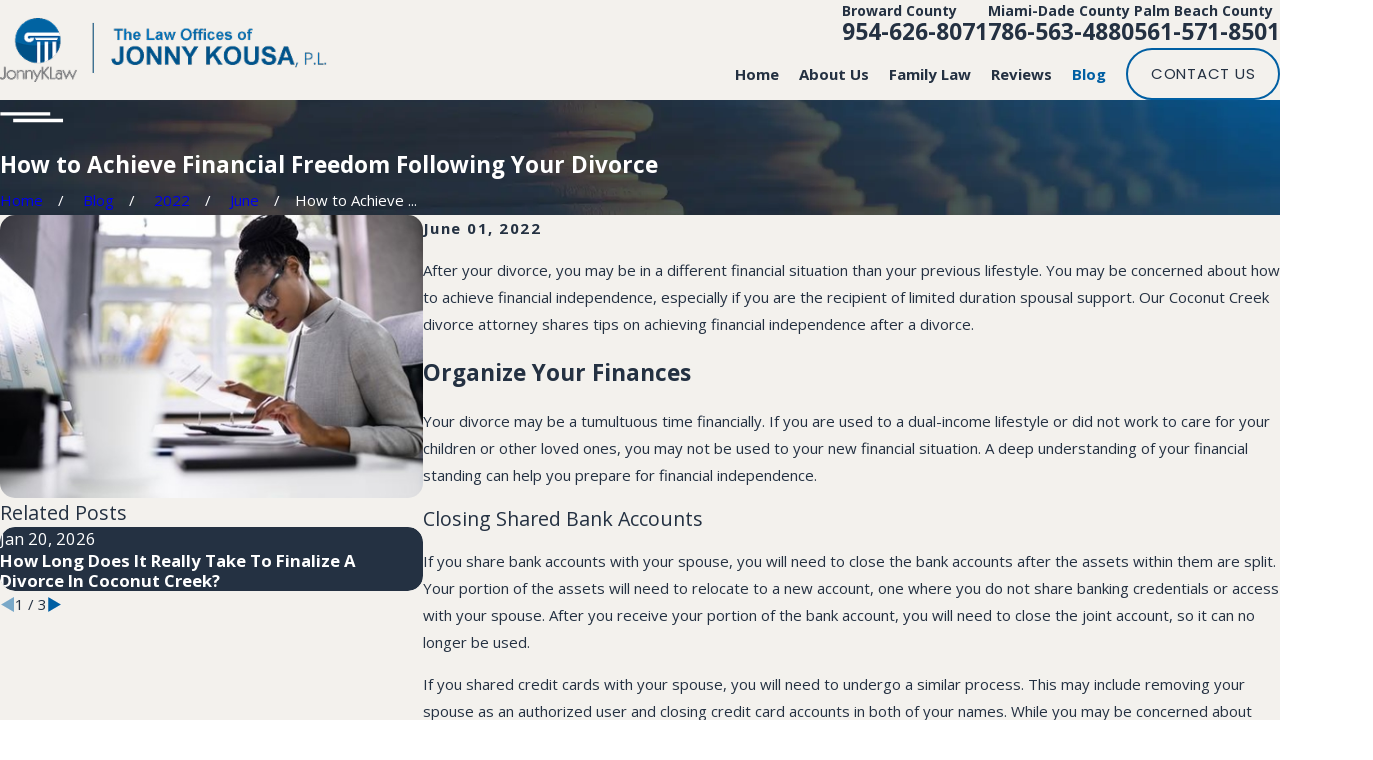

--- FILE ---
content_type: image/svg+xml; charset=utf-8
request_url: https://www.jonnyklaw.com/cms/svg/site/nt96amqyc2r.24.2601201458086.svg
body_size: 14083
content:
<?xml version="1.0" encoding="UTF-8" standalone="no"?>
<svg xmlns="http://www.w3.org/2000/svg" viewBox="0 0 24 24">
<style>
	g path { stroke: none; }
	g.root { display: none; }
	g.root:target { display: inline; }
	g line { stroke: black; }
	g circle { stroke: black; }
	g polyline { stroke: black; }
</style>
<g class="root" id="arrow_down" data-name="arrow down">
	<path d="M12 0a0.857 0.857 0 0 1 0.857 0.857v20.214l5.393-5.394a0.857 0.857 0 0 1 1.214 1.214l-6.857 6.857a0.857 0.857 0 0 1-1.214 0l-6.857-6.857a0.857 0.857 0 0 1 1.214-1.214L11.143 21.072V0.857A0.857 0.857-1.712 0 1 12 0z" />
</g>
<g class="root" id="arrow_left" data-name="arrow-left">
	<path d="M4.82 12.12c0 0.24 0.24 0.48 0.36 0.72L16.69 23.52c0.24 0.36 0.6 0.48 0.96 0.48 0.48 0 0.84-0.12 1.08-0.36 0.48-0.36 0.6-1.2 0.24-1.68 0-0.12-0.12-0.12-0.24-0.24L8.18 12L18.74 2.16c0.48-0.36 0.6-1.2 0.24-1.68 0-0.12-0.12-0.12-0.24-0.24-0.24-0.12-0.6-0.24-1.08-0.24-0.36 0-0.72 0.12-0.96 0.48L5.18 11.16c-0.24 0.24-0.36 0.6-0.36 0.96h0Z" />
</g>
<g class="root" id="arrow_right" data-name="arrow-right">
	<path id="np_arrow_2284437_000000" class="st0" d="M19.184 11.88c0-0.24-0.24-0.48-0.36-0.72L7.305 0.48C7.065 0.12 6.704 0 6.344 0C5.865 0 5.504 0.12 5.264 0.36c-0.48 0.36-0.6 1.2-0.24 1.68c0 0.12 0.12 0.12 0.24 0.24L15.824 12l-10.56 9.84c-0.48 0.36-0.6 1.2-0.24 1.68c0 0.12 0.12 0.12 0.24 0.24C5.504 23.88 5.865 24 6.344 24c0.36 0 0.72-0.12 0.96-0.48l11.52-10.68C19.064 12.6 19.184 12.24 19.184 11.88L19.184 11.88z" />
</g>
<g class="root" id="blog_menu" data-name="blog menu">
	<path d="M16.285 0.001a3.434 3.434 0 0 0-3.304 2.571H0V4.286H12.981a3.409 3.409 0 0 0 6.609 0H24V2.572H19.59A3.434 3.434-1.715 0 0 16.285 0.001Zm0 1.714a1.714 1.714 0 1 1-1.714 1.714A1.702 1.702-1.715 0 1 16.285 1.715ZM7.714 8.572a3.434 3.434 0 0 0-3.304 2.571H0v1.714H4.41a3.409 3.409 0 0 0 6.609 0H24V11.143H11.018A3.434 3.434-1.715 0 0 7.714 8.572Zm0 1.714a1.714 1.714 0 1 1-1.714 1.714A1.702 1.702-1.715 0 1 7.714 10.286Zm8.571 6.857a3.434 3.434 0 0 0-3.304 2.571H0v1.714H12.981a3.409 3.409 0 0 0 6.609 0H24V19.715H19.59A3.434 3.434-1.715 0 0 16.285 17.143Zm0 1.714a1.714 1.714 0 1 1-1.714 1.714A1.702 1.702-1.715 0 1 16.285 18.858Z" />
</g>
<g class="root" id="briefcase" data-name="briefcase">
	<path d="M15.728 4.975h7.031c0.685 0 1.241 0.555 1.241 1.241v14.061c0 0.685-0.555 1.241-1.241 1.241H1.242C0.555 21.518 0 20.962 0 20.277V6.214C0 5.53 0.555 4.975 1.242 4.975h7.031V3.723C8.271 3.037 8.827 2.482 9.512 2.482h4.974c0.685 0 1.241 0.555 1.241 1.241V4.975zM22.737 5.812H1.262c-0.081 0-0.157 0.023-0.222 0.064l2.482 7.092c0.059 0.165 0.214 0.276 0.39 0.276h0.631v-0.414c0-0.329 0.13-0.644 0.363-0.877c0.231-0.232 0.547-0.364 0.875-0.364h0.413c0.328 0 0.644 0.131 0.875 0.364c0.232 0.231 0.363 0.548 0.363 0.877v0.414h9.11v-0.414c0-0.329 0.13-0.644 0.363-0.877c0.231-0.232 0.547-0.364 0.875-0.364h0.413c0.328 0 0.644 0.131 0.875 0.364c0.232 0.231 0.363 0.548 0.363 0.877v0.414h0.653c0.176 0 0.331-0.111 0.39-0.276l2.482-7.092C22.894 5.836 22.819 5.812 22.737 5.812L22.737 5.812zM0.816 7.832v12.455c0 0.229 0.185 0.414 0.414 0.414h21.517c0.229 0 0.414-0.185 0.414-0.414V7.832l-1.898 5.421c-0.175 0.498-0.644 0.83-1.172 0.83h-0.658v0.414c0 0.329-0.13 0.644-0.363 0.877c-0.231 0.232-0.547 0.364-0.875 0.364h-0.413c-0.328 0-0.644-0.131-0.875-0.364c-0.232-0.232-0.363-0.548-0.363-0.877v-0.414H7.433v0.414c0 0.329-0.13 0.644-0.363 0.877c-0.231 0.232-0.547 0.364-0.875 0.364h-0.413c-0.328 0-0.644-0.131-0.875-0.364c-0.232-0.232-0.363-0.548-0.363-0.877v-0.414h-0.658c-0.528 0-0.997-0.333-1.172-0.83L0.816 7.832zM14.889 4.975V3.733c0-0.229-0.185-0.414-0.414-0.414h-4.974c-0.229 0-0.414 0.185-0.414 0.414V4.975H14.889zM6.617 14.485v-1.661c0-0.11-0.043-0.216-0.121-0.294c-0.077-0.078-0.182-0.122-0.291-0.122h-0.412c-0.182 0-0.353 0.121-0.403 0.321c-0.007 0.027-0.009 0.056-0.009 0.083c0 0.229 0 1.454 0 1.683c0 0.028 0.003 0.057 0.009 0.083c0.051 0.2 0.22 0.321 0.403 0.321h0.412c0.109 0 0.214-0.044 0.291-0.122C6.574 14.7 6.617 14.595 6.617 14.485zM18.595 14.485v-1.661c0-0.11-0.043-0.216-0.121-0.294c-0.077-0.078-0.182-0.122-0.291-0.122h-0.412c-0.109 0-0.214 0.044-0.291 0.122c-0.077 0.078-0.121 0.183-0.121 0.294v1.661c0 0.11 0.043 0.216 0.121 0.294c0.077 0.078 0.182 0.122 0.291 0.122h0.412c0.109 0 0.214-0.044 0.291-0.122C18.552 14.7 18.595 14.595 18.595 14.485z" />
</g>
<g class="root" id="close" data-name="close">
	<path d="M1.285 0.002A1.498 1.498 0.012 0 0 0.012 1.5a1.498 1.498 0 0 0 0.434 0.884L10.019 11.986L0.447 21.604a1.408 1.408 0 0 0 0 1.992a1.393 1.393 0 0 0 1.962 0L11.996 14.009l9.572 9.587a1.498 1.498 0 0 0 2.007 0a1.408 1.408 0 0 0 0-1.992L14.034 11.986l9.587-9.587A1.423 1.423 0.012 0 0 21.614 0.437L11.996 10.009L2.454 0.437A1.588 1.588 0.012 0 0 1.285 0.002Z" />
</g>
<g class="root" id="communication" data-name="communication">
	<path xmlns="http://www.w3.org/2000/svg" d="M5.859 14.809h11.218s0.017 0 0.022 0c0.033 0 0.066 0 0.094-0.006 0.717-0.072 1.141-0.623 1.141-1.483V4.264c0-0.816-0.48-1.367-1.218-1.4-0.612-0.028-1.235-0.017-1.836-0.011-0.303 0-0.606 0.011-0.91 0.011H3.886c-0.11 0-0.232 0-0.358-0.006-0.86-0.028-2.161-0.066-2.222 1.224-0.039 0.832-0.022 1.687-0.011 2.514 0.006 0.413 0.011 0.832 0.011 1.246v4.868c0 0.039 0 0.083 0 0.121 0 0.05 0 0.094 0 0.143v0.022s-0.017 0.039-0.022 0.05c-0.039 0.083-0.066 0.171-0.099 0.259L0.098 16.276l-0.083 0.033l0.055 0.039l-0.044 0.116c-0.055 0.149-0.022 0.298 0.088 0.402 0.088 0.083 0.209 0.127 0.331 0.127 0.061 0 0.121-0.011 0.182-0.033l4.972-2.139c0.055 0.006 0.121 0 0.193-0.006 0.028 0 0.05 0 0.061 0ZM1.907 13.784c0.022-0.061 0.05-0.121 0.072-0.182 0.055-0.138 0.116-0.276 0.149-0.424 0.044-0.221 0.033-0.458 0.022-0.689 0-0.094-0.011-0.187-0.011-0.276V4.914c0-0.072 0-0.154-0.011-0.243-0.017-0.281-0.039-0.667 0.099-0.832 0.099-0.121 0.292-0.143 0.485-0.143 0.061 0 0.116 0 0.176 0 0.055 0 0.11 0 0.16 0h13.451c0.072 0 0.143 0 0.221-0.006 0.171-0.011 0.347-0.017 0.491 0.017 0.303 0.077 0.314 0.397 0.298 0.843 0 0.066 0 0.132 0 0.193 0 0.97 0.011 1.946 0.017 2.916 0.017 1.913 0.033 3.892-0.017 5.832-0.006 0.204-0.077 0.452-0.386 0.474H6.041c-0.05 0-0.094 0-0.143 0-0.182-0.006-0.369-0.011-0.551 0.05-0.292 0.105-0.573 0.232-0.849 0.358-0.138 0.061-0.276 0.127-0.413 0.187l-2.927 1.257l0.75-2.04ZM23.875 21.028c-0.088 0.083-0.209 0.127-0.331 0.127-0.061 0-0.121-0.011-0.176-0.033l-4.388-1.885c-0.072-0.028-0.143-0.055-0.215-0.088-0.138-0.05-0.276-0.105-0.402-0.176-0.298 0.028-0.601 0.017-0.899 0.011-0.149 0-0.292-0.011-0.436-0.011H7.237c-0.408 0-0.832 0.006-1.185-0.32-0.48-0.447-0.441-1.218-0.408-1.836 0.006-0.149 0.017-0.287 0.017-0.413 0-0.535 0.838-0.535 0.838 0v1.158c0 0.391 0.116 0.557 0.419 0.579 0.276 0.022 0.557 0.017 0.838 0.006 0.143 0 0.287-0.006 0.424-0.006h9.592c0.066 0 0.132 0 0.204-0.006 0.215-0.011 0.458-0.022 0.667 0.05 0.309 0.105 0.612 0.243 0.904 0.38 0.143 0.066 0.287 0.132 0.43 0.193l2.867 1.229l-0.904-2.464c-0.072-0.198-0.077-0.347-0.077-0.557v-8.6c0-0.033 0-0.066 0-0.105-0.017-0.193-0.099-0.391-0.568-0.391h-1.588c-0.27 0-0.408-0.209-0.408-0.419 0-0.105 0.039-0.209 0.099-0.281 0.077-0.088 0.182-0.138 0.309-0.138 0.193 0 0.386 0 0.584 0 0.386 0 0.783-0.011 1.18 0 0.728 0.028 1.224 0.568 1.229 1.34 0.017 1.643 0.011 3.313 0 4.923 0 0.821 0 1.643 0 2.459v1.345s0 0.033 0 0.044v0.011s0.017 0.033 0.022 0.05c0.028 0.061 0.05 0.121 0.066 0.182l0.028 0.083l1.086 2.966l0.083 0.033l-0.055 0.039l0.044 0.116c0.055 0.149 0.022 0.298-0.088 0.402ZM10.104 10.487c0.849 0 1.549-0.673 1.626-1.544 0-0.028 0.006-0.055 0-0.088 0-0.028 0-0.061 0-0.083-0.077-0.882-0.761-1.544-1.626-1.544h-0.006c-0.424 0-0.832 0.171-1.141 0.48-0.314 0.314-0.485 0.722-0.48 1.147 0 0.882 0.75 1.632 1.632 1.632ZM9.31 8.861c0-0.518 0.386-0.755 0.761-0.766h0.017c0.375 0 0.788 0.237 0.81 0.761-0.028 0.535-0.436 0.772-0.843 0.761-0.375-0.011-0.75-0.248-0.744-0.761ZM13.93 10.487c0.849 0 1.549-0.673 1.626-1.549 0-0.028 0.006-0.055 0-0.083 0-0.028 0-0.055 0-0.083-0.072-0.882-0.761-1.544-1.626-1.549h-0.006c-0.424 0-0.832 0.171-1.141 0.48-0.314 0.314-0.485 0.722-0.48 1.147 0 0.882 0.75 1.632 1.632 1.632ZM13.136 8.861c0-0.518 0.386-0.755 0.761-0.766h0.017c0.375 0 0.788 0.237 0.81 0.761-0.028 0.535-0.452 0.766-0.843 0.761-0.375-0.011-0.75-0.248-0.744-0.761ZM6.278 10.487h0.006c0.424 0 0.832-0.171 1.141-0.48 0.314-0.314 0.485-0.722 0.48-1.147 0-0.882-0.75-1.632-1.632-1.632s-1.549 0.673-1.626 1.549c0 0.028-0.006 0.055 0 0.083 0 0.028 0 0.061 0 0.088 0.077 0.882 0.761 1.544 1.626 1.544ZM5.484 8.861c0.028-0.529 0.436-0.761 0.816-0.761 0.006 0 0.017 0 0.022 0 0.375 0.011 0.75 0.248 0.744 0.761 0 0.518-0.386 0.755-0.761 0.766-0.386 0.017-0.799-0.232-0.827-0.761Z" />
</g>
<g class="root" id="compassion" data-name="compassion">
	<path xmlns="http://www.w3.org/2000/svg" d="M11.312 10.688c0.422 0.285 0.82 0.511 1.218 0.702l0.138 0.069c0.231 0.118 0.506 0.26 0.791 0.26 0.079 0 0.162-0.01 0.241-0.034 0.943-0.3 1.822-0.909 2.481-1.405 2.358-1.768 3.438-3.468 3.316-5.192 0-0.025 0-0.044-0.01-0.064 0-0.005 0-0.015 0-0.02-0.211-1.537-1.022-2.662-2.215-3.085-1.179-0.418-2.579-0.049-3.812 0.977-1.144-0.948-2.78-1.587-4.264-0.781-1.37 0.742-2.107 2.648-1.646 4.239 0.437 1.498 1.704 2.957 3.763 4.332ZM9.126 3.305c0.437-0.442 0.958-0.629 1.498-0.629 0.879 0 1.813 0.491 2.515 1.159 0.182 0.172 0.462 0.172 0.639 0 0.506-0.481 1.832-1.547 3.222-1.046 1.12 0.408 1.474 1.611 1.587 2.343 0.108 1.606-1.213 2.952-2.22 3.826-0.663 0.575-1.351 1.061-2.053 1.439-0.059 0.029-0.123 0.069-0.192 0.113-0.206 0.123-0.457 0.27-0.634 0.285-0.201 0.02-0.54-0.192-0.771-0.329-0.064-0.039-0.123-0.074-0.172-0.103-1.562-0.865-2.849-2.009-3.62-3.222-0.678-1.061-0.899-2.716 0.206-3.841ZM23.768 13.953c-0.398-0.589-1.13-0.884-2.205-0.879-1.036 0-1.97 0.521-2.667 0.968-0.501 0.319-0.973 0.678-1.429 1.061-0.029-0.098-0.054-0.192-0.103-0.29-0.643-1.39-2.269-1.272-3.453-1.189l-0.467 0.034c-0.698 0.054-1.415 0.108-2.102-0.02-0.422-0.079-0.796-0.26-1.189-0.452-0.246-0.118-0.496-0.246-0.766-0.344-1.385-0.506-2.662 0-3.782 0.648-0.393-0.712-1.356-0.668-2.078-0.634 0 0 0 0 0 0-0.147-0.717-0.702-1.194-1.459-1.203-0.359-0.005-0.722 0-1.081 0H0.447c-0.255 0-0.447 0.196-0.447 0.462s0.192 0.457 0.447 0.457h1.253c0.054 0 0.108 0 0.162 0 0.098 0 0.196-0.005 0.29 0 0.432 0.044 0.486 0.486 0.491 0.624 0.02 0.408 0.015 0.83 0.005 1.238 0 0.206-0.005 0.418-0.005 0.624 0 0.619 0.005 1.238 0.015 1.857 0.015 1.213 0.025 2.471-0.015 3.704-0.015 0.462-0.246 0.678-0.722 0.678H0.447c-0.255 0-0.447 0.196-0.447 0.457s0.192 0.457 0.447 0.457c0.157 0 0.329 0.01 0.506 0.02 0.201 0.01 0.413 0.02 0.624 0.02 0.756 0 1.518-0.138 1.852-0.914 0.044-0.108 0.074-0.216 0.093-0.324 0.005 0 0.01 0 0.02 0 0.182 0.01 0.373 0.02 0.565 0.02 0.54 0 1.09-0.088 1.41-0.516 0.162-0.221 0.236-0.496 0.26-0.781 0.334-0.157 0.678-0.3 1.022-0.28 0.501 0.025 0.958 0.314 1.429 0.614 0.825 0.526 1.724 0.914 2.815 1.228l0.231 0.069c0.339 0.098 0.693 0.201 1.046 0.246 0.074 0.01 0.147 0.015 0.221 0.015 0.368 0 0.712-0.098 1.046-0.192l0.432-0.123c0.761-0.211 1.547-0.427 2.269-0.771 0.879-0.418 1.665-1.017 2.427-1.596 0.246-0.187 0.486-0.368 0.732-0.545 1.13-0.82 2.083-1.498 3.08-2.137l0.177-0.113c0.516-0.319 1.154-0.722 1.277-1.302 0.059-0.285-0.015-0.58-0.216-0.879ZM4.868 19.303s-0.015 0.039-0.015 0.064c0 0.044 0 0.088 0.01 0.128 0 0.064 0 0.123 0 0.187-0.02 0.329-0.172 0.383-0.624 0.383h-0.673v-1.066c0-0.643 0.01-1.292 0.02-1.935 0.015-1.076 0.02-2.181-0.005-3.276h0.619c0.467-0.005 0.624 0.02 0.663 0.359 0.034 0.285 0.02 0.594 0.01 0.894-0.005 0.157-0.01 0.309-0.01 0.462 0 0.462 0.01 0.933 0.02 1.4 0.015 0.796 0.025 1.606-0.01 2.407ZM22.358 15.275c-0.064 0.039-0.123 0.074-0.177 0.103-0.467 0.3-0.953 0.624-1.528 1.022-0.82 0.57-1.685 1.194-2.824 2.034-0.771 0.57-1.562 1.159-2.471 1.479-0.771 0.275-1.577 0.496-2.294 0.688-0.712 0.196-1.552-0.093-2.294-0.349l-0.28-0.098c-0.57-0.192-1.032-0.403-1.459-0.673l-0.236-0.147c-0.329-0.211-0.668-0.427-1.041-0.585-0.732-0.309-1.361-0.226-1.984 0 0-0.054 0-0.113 0-0.162v-2.932c0-0.162 0.01-0.339 0.02-0.516 0.01-0.236 0.025-0.472 0.015-0.707 0.545-0.339 1.115-0.668 1.729-0.815 0.663-0.162 1.316-0.054 2.117 0.344 0.604 0.305 1.287 0.594 2.142 0.653 0.594 0.044 1.194 0 1.778-0.049 0.26-0.02 0.516-0.039 0.776-0.054l0.147-0.01c0.707-0.039 1.508-0.079 1.921 0.481 0.206 0.28 0.28 0.624 0.192 0.884-0.103 0.314-0.422 0.535-0.943 0.663-0.609 0.152-1.257 0.059-1.886-0.025l-0.329-0.044c-0.953-0.118-1.734-0.103-2.456 0.054-0.246 0.054-0.383 0.275-0.329 0.526 0.049 0.226 0.26 0.427 0.555 0.363 0.747-0.162 1.479-0.079 2.255 0.015 0.452 0.054 0.914 0.108 1.38 0.108 0.27 0 0.54-0.02 0.815-0.064 0.688-0.123 1.272-0.472 1.596-0.958 0.015-0.01 0.029-0.015 0.039-0.025h0c0.516-0.511 1.086-0.987 1.7-1.42 0.663-0.462 1.375-0.909 2.127-1.046 0.594-0.103 1.641-0.069 1.906 0.481 0.128 0.265-0.246 0.516-0.678 0.771Z" />
</g>
<g class="root" id="description" data-name="description">
	<path d="M0 20.71L0 3.29L24 3.29L24 20.71L0 20.71ZM22.065 5.221L1.935 5.221L1.935 18.779L22.065 18.779L22.065 5.221ZM13.553 16.835L3.875 16.835L3.875 14.903L13.553 14.903L13.553 16.835ZM3.875 11.028L20.126 11.028L20.126 12.971L3.875 12.971L3.875 11.028ZM3.875 7.165L20.126 7.165L20.126 9.097L3.875 9.097L3.875 7.165Z" />
</g>
<g class="root" id="flair" data-name="flair">
	<path xmlns="http://www.w3.org/2000/svg" class="cls-1" d="M19.058 11.388H0V10.149h19.058v1.239ZM4.942 12.612v1.239h19.058v-1.239H4.942Z" />
</g>
<g class="root" id="gavel" data-name="gavel">
	<path xmlns="http://www.w3.org/2000/svg" d="M16.278 18.105c-2.406 0-6.953 0.383-6.953 1.825v2.246c0 1.445 4.551 1.825 6.953 1.825s6.953-0.383 6.953-1.825v-2.246c0-1.445-4.551-1.825-6.953-1.825ZM22.544 22.179c0 0.274-1.884 1.138-6.266 1.138s-6.266-0.864-6.266-1.138v-2.246c0-0.274 1.884-1.138 6.266-1.138s6.266 0.864 6.266 1.138v2.246ZM21.292 20.903c0.042 0.185-0.076 0.371-0.261 0.413-1.273 0.287-2.962 0.442-4.753 0.442-0.156 0-0.312 0-0.468 0-0.093 0-0.177-0.038-0.24-0.105s-0.097-0.152-0.097-0.244c0-0.185 0.156-0.337 0.346-0.337 0.156 0 0.308 0 0.464 0 1.745 0 3.379-0.152 4.606-0.426 0.088-0.021 0.181-0.004 0.257 0.046 0.08 0.051 0.131 0.126 0.152 0.215ZM11.895 13.044c-0.565 0.506-0.624 0.919-0.548 1.201l0.48 1.791c0.152 0.56 0.872 0.86 2.082 0.86 0.902 0 2.018-0.169 3.148-0.468 2.305-0.615 4.644-1.803 4.336-2.954l-0.48-1.791c-0.072-0.27-0.316-0.586-0.999-0.746l-1.251-4.677s0 0 0 0c0 0 0 0 0 0l-0.662-2.469c0.426-0.396 0.59-0.784 0.493-1.146l-0.48-1.791c-0.097-0.367-0.506-0.809-1.879-0.851-0.935-0.025-2.132 0.135-3.354 0.464-1.222 0.324-2.334 0.78-3.135 1.277-1.171 0.725-1.298 1.315-1.201 1.677l0.48 1.791c0.101 0.383 0.464 0.64 1.075 0.767l0.653 2.436s0 0 0 0c0 0 0 0 0 0l0.105 0.392L1.551 14.009c-0.657 0.371-0.948 1.159-0.687 1.867 0.152 0.413 0.472 0.742 0.876 0.906 0.181 0.072 0.375 0.11 0.569 0.11 0.236 0 0.476-0.055 0.691-0.164l8.714-4.361l0.181 0.678ZM20.732 13.651c0.08 0.299-1.134 1.382-3.851 2.111-2.718 0.725-4.311 0.396-4.391 0.097-0.021-0.084 0.093-0.417 0.898-0.914 0.746-0.459 1.795-0.885 2.95-1.197 1.357-0.362 2.351-0.438 2.95-0.438 0.99 0 1.403 0.206 1.437 0.341ZM19.598 11.569c0.48 0.08 0.632 0.223 0.653 0.291l0.236 0.889c-0.27-0.076-0.594-0.118-0.973-0.131-0.923-0.025-2.145 0.143-3.35 0.468-1.222 0.329-2.334 0.78-3.135 1.277-0.341 0.211-0.594 0.413-0.78 0.598l-0.236-0.889c-0.021-0.084 0.093-0.417 0.898-0.914 0.746-0.459 1.791-0.885 2.95-1.197 1.159-0.312 2.275-0.468 3.152-0.438 0.232 0.008 0.421 0.025 0.577 0.051 0 0 0.004 0 0.008 0ZM18.722 9.129h0s0.459 1.711 0.459 1.711c-0.051 0-0.088-0.008-0.143-0.008-0.94-0.029-2.132 0.135-3.354 0.464-1.222 0.329-2.334 0.78-3.135 1.277-0.021 0.013-0.038 0.025-0.059 0.038l-0.451-1.686c-0.008-0.046 0.088-0.299 0.716-0.687 0.611-0.379 1.466-0.725 2.419-0.982 0.952-0.253 1.875-0.379 2.583-0.362 0.737 0.021 0.948 0.194 0.961 0.236ZM17.997 6.432l0.497 1.854c-0.194-0.046-0.43-0.076-0.716-0.084-0.784-0.021-1.77 0.114-2.785 0.383-1.011 0.27-1.938 0.649-2.604 1.058-0.244 0.152-0.43 0.295-0.577 0.43l-0.497-1.854h0c-0.021-0.084 0.16-0.35 0.746-0.704 0.619-0.375 1.466-0.716 2.389-0.965 2.077-0.556 3.481-0.358 3.548-0.122ZM9.11 3.23c-0.021-0.084 0.093-0.417 0.898-0.914 0.746-0.459 1.795-0.885 2.95-1.197 1.159-0.312 2.28-0.468 3.152-0.438 0.948 0.029 1.214 0.257 1.235 0.341l0.24 0.893c-0.253-0.072-0.569-0.122-0.973-0.135-0.94-0.025-2.132 0.135-3.354 0.464-1.222 0.329-2.334 0.78-3.135 1.277-0.341 0.211-0.594 0.413-0.78 0.598l-0.24-0.889ZM9.965 5.244c-0.228-0.067-0.358-0.156-0.375-0.223-0.021-0.084 0.093-0.417 0.898-0.914 0.746-0.459 1.791-0.885 2.95-1.197 1.159-0.312 2.28-0.468 3.152-0.438 0.944 0.029 1.214 0.257 1.235 0.341 0.017 0.063-0.042 0.185-0.177 0.337-0.236-0.177-0.632-0.32-1.319-0.341-0.78-0.021-1.774 0.114-2.785 0.383-1.631 0.438-3.27 1.222-3.586 2.052ZM10.61 5.577h0s-0.013-0.051-0.013-0.051c-0.063-0.236 1.053-1.108 3.135-1.669 0.952-0.253 1.867-0.383 2.583-0.362 0.737 0.021 0.948 0.194 0.961 0.236l0.497 1.858c-0.876-0.202-2.242-0.042-3.502 0.295-1.256 0.337-2.52 0.881-3.181 1.496l-0.485-1.808ZM2.688 16.111c-0.219 0.11-0.472 0.118-0.695 0.029-0.223-0.088-0.4-0.274-0.485-0.501-0.143-0.392 0.017-0.826 0.379-1.032l1.18-0.67c-0.017 0.253 0.017 0.514 0.105 0.758 0.126 0.346 0.35 0.64 0.632 0.855l-1.117 0.56ZM4.555 15.18c-0.337-0.118-0.611-0.375-0.733-0.716-0.118-0.329-0.08-0.695 0.088-0.999l1.395-0.788c-0.021 0.261 0.013 0.527 0.105 0.78 0.143 0.392 0.405 0.708 0.733 0.927l-1.589 0.796ZM6.957 13.979c-0.409-0.084-0.75-0.362-0.893-0.758-0.126-0.341-0.08-0.725 0.11-1.032l4.774-2.701l0.434 1.614s0 0 0 0c0 0 0 0 0 0l0.156 0.59l-4.576 2.292Z" />
</g>
<g class="root" id="handshake" data-name="handshake">
	<path xmlns="http://www.w3.org/2000/svg" d="M6.485 7.2h0c0.786 0.276 1.472 0.172 2.096-0.325l0.122-0.099c0.456-0.37 0.93-0.754 1.621-0.348 0.131 0.077 0.208 0.203 0.208 0.348 0 0.158-0.09 0.307-0.226 0.384-0.126 0.072-0.276 0.072-0.407-0.005-0.226-0.136-0.411 0.018-0.687 0.271-0.081 0.077-0.163 0.145-0.239 0.203-0.303 0.221-0.592 0.379-0.89 0.47-0.235 0.077-0.483 0.113-0.736 0.113-0.348 0-0.714-0.068-1.111-0.208-0.262-0.095-0.33-0.357-0.257-0.56 0.068-0.185 0.257-0.33 0.506-0.244ZM20.424 12.133c0.032 0.104 0.032 0.217-0.009 0.316-0.045 0.113-0.136 0.194-0.257 0.235-0.407 0.136-0.696 0.483-0.777 0.926-0.023 0.136-0.099 0.235-0.212 0.285 0.393 0.298 0.592 0.668 0.592 1.102-0.005 0.416-0.199 0.799-0.542 1.052-0.339 0.253-0.772 0.33-1.174 0.208-0.194-0.059-0.379-0.158-0.547-0.262-0.054 0.294-0.199 0.556-0.425 0.745-0.325 0.28-0.7 0.37-1.138 0.271-0.036 0.343-0.194 0.65-0.452 0.872-0.33 0.28-0.696 0.379-1.143 0.266-0.032 0.343-0.19 0.655-0.447 0.876-0.244 0.208-0.515 0.316-0.799 0.316h-0.005c-0.483 0-0.944-0.298-1.355-0.56-0.063-0.045-0.126-0.086-0.19-0.122-0.099-0.063-0.167-0.158-0.19-0.266-0.126 0.203-0.257 0.397-0.438 0.547-0.402 0.321-0.971 0.37-1.468 0.122-0.014-0.005-0.036-0.014-0.054-0.027-0.018-0.009-0.036-0.023-0.054-0.036-0.257-0.176-0.447-0.447-0.528-0.759-0.312 0.068-0.61 0.014-0.899-0.131-0.014-0.009-0.036-0.018-0.054-0.032-0.018-0.009-0.041-0.023-0.059-0.036-0.253-0.176-0.443-0.447-0.524-0.759-0.334 0.072-0.614 0.009-0.899-0.131-0.014-0.005-0.036-0.014-0.054-0.027-0.018-0.009-0.041-0.023-0.059-0.041-0.257-0.176-0.443-0.452-0.524-0.772-0.321 0.081-0.605 0.032-0.899-0.113-0.014-0.009-0.036-0.018-0.054-0.032-0.018-0.009-0.041-0.023-0.059-0.036-0.411-0.28-0.632-0.786-0.56-1.287 0.045-0.294 0.194-0.528 0.334-0.754l0.068-0.104c0.054-0.09 0.108-0.185 0.167-0.289 0.253-0.443 0.537-0.944 1.03-1.138 0.429-0.167 0.903-0.099 1.278 0.185 0.099 0.072 0.185 0.163 0.262 0.271 0.081-0.108 0.172-0.221 0.285-0.316 0.488-0.393 1.129-0.388 1.635 0.009 0.316 0.248 0.614 0.736 0.483 1.31 0.244 0.032 0.47 0.122 0.659 0.271 0.407 0.321 0.592 0.822 0.488 1.31 0.194 0.023 0.379 0.086 0.542 0.185 0.443 0.271 0.691 0.799 0.614 1.323-0.045 0.298-0.194 0.542-0.348 0.777 0.095-0.023 0.203-0.014 0.312 0.054 0.072 0.045 0.154 0.099 0.235 0.158 0.262 0.185 0.601 0.429 0.876 0.402 0.199-0.023 0.339-0.131 0.388-0.312 0.054-0.19-0.014-0.402-0.167-0.542l-0.154-0.104c-0.104-0.068-0.208-0.136-0.307-0.199-0.23-0.145-0.239-0.411-0.126-0.587 0.108-0.172 0.334-0.276 0.56-0.136 0.045 0.027 0.09 0.054 0.136 0.081 0.163 0.099 0.348 0.217 0.51 0.366 0.199 0.131 0.51 0.316 0.75 0.289 0.149-0.018 0.339-0.086 0.393-0.307 0.041-0.167-0.018-0.366-0.154-0.515-0.126-0.081-0.257-0.172-0.379-0.253-0.136-0.095-0.262-0.181-0.379-0.257-0.131-0.081-0.203-0.212-0.199-0.361 0.005-0.158 0.095-0.307 0.235-0.379 0.122-0.068 0.266-0.059 0.397 0.018 0.072 0.05 0.154 0.095 0.235 0.14 0.23 0.131 0.416 0.239 0.583 0.375l0.108 0.072c0.239 0.163 0.515 0.339 0.754 0.325 0.149-0.014 0.289-0.108 0.361-0.257 0.077-0.149 0.077-0.321-0.005-0.461-0.063-0.104-0.172-0.172-0.289-0.244l-0.876-0.542c-0.104-0.068-0.172-0.167-0.19-0.285-0.018-0.104 0.005-0.212 0.063-0.303 0.059-0.099 0.154-0.167 0.257-0.194 0.104-0.023 0.208-0.005 0.303 0.059 0.113 0.068 0.221 0.136 0.334 0.199 0.203 0.122 0.416 0.253 0.623 0.393l0.425 0.266c0.077 0.045 0.163 0.108 0.257 0.176 0.298 0.208 0.705 0.497 0.985 0.443 0.14-0.027 0.321-0.104 0.366-0.321 0.045-0.221-0.068-0.47-0.276-0.61-0.145-0.095-0.294-0.19-0.438-0.276l-0.235-0.145l-6.441-4.011c-0.537 0.375-1.337 0.804-2.209 0.836-0.393 0.014-1.12-0.081-1.423-0.551-0.321-0.506 0.185-1.066 0.375-1.274 0.384-0.425 0.836-0.781 1.269-1.129l0.036-0.027c0.145-0.117 0.294-0.235 0.434-0.352 0.09-0.077 0.185-0.158 0.28-0.244 0.37-0.325 0.786-0.696 1.269-0.836 0.28-0.081 0.574-0.072 0.858-0.068 0.081 0.005 0.154 0.005 0.221 0.005h1.075c0.655 0.005 1.066 0.298 1.504 0.605l0.154 0.113c0.655 0.456 1.328 0.515 2.105 0.19 0.099-0.041 0.203-0.045 0.294-0.005 0.09 0.036 0.167 0.113 0.208 0.212 0.086 0.208 0.018 0.488-0.235 0.592-0.718 0.298-1.391 0.348-2.005 0.145-0.321-0.108-0.596-0.312-0.863-0.506-0.33-0.244-0.637-0.47-0.994-0.501-0.402-0.036-0.822-0.023-1.229-0.014-0.163 0.005-0.325 0.009-0.483 0.009-0.393 0.005-0.65 0.149-0.98 0.42-0.37 0.298-0.75 0.605-1.111 0.908l-0.348 0.289c-0.285 0.235-0.515 0.434-0.732 0.65-0.014 0.018-0.036 0.041-0.063 0.063-0.208 0.194-0.271 0.285-0.289 0.325 0.05 0.036 0.194 0.095 0.384 0.126 0.176 0.027 0.375 0.014 0.61-0.032 0.352-0.077 0.723-0.23 1.134-0.474 0.126-0.072 0.248-0.149 0.361-0.23l0.063-0.045c0.023-0.018 0.041-0.032 0.054-0.041l0.081-0.081l0.018 0.027c0.131-0.05 0.262-0.045 0.37 0.027l1.974 1.224c0.596 0.375 1.192 0.741 1.793 1.111 1.016 0.628 2.06 1.269 3.098 1.929 0-0.027 0-0.054 0.005-0.081 0.131-0.709 0.646-1.301 1.355-1.536 0.104-0.036 0.208-0.032 0.298 0.014 0.095 0.045 0.172 0.131 0.208 0.239ZM6.571 14.192c0.136-0.235 0.185-0.411 0.154-0.547-0.023-0.104-0.09-0.185-0.212-0.262-0.122-0.081-0.23-0.108-0.334-0.081-0.257 0.063-0.47 0.425-0.641 0.718-0.036 0.059-0.068 0.113-0.099 0.167l-0.095 0.145c-0.176 0.271-0.393 0.605-0.339 0.849 0.023 0.104 0.09 0.185 0.208 0.257 0.28 0.154 0.492 0.081 0.732-0.239 0.072-0.131 0.163-0.271 0.248-0.407l0.018-0.027c0.045-0.072 0.095-0.145 0.14-0.217l0.221-0.357ZM7.944 15.385c0.172-0.312 0.384-0.696 0.655-0.967 0.136-0.221 0.33-0.574 0.28-0.831-0.023-0.108-0.086-0.194-0.199-0.266-0.113-0.072-0.221-0.095-0.325-0.063-0.352 0.086-0.659 0.65-0.881 1.057l-0.032 0.05c-0.117 0.289-0.307 0.578-0.497 0.849-0.081 0.117-0.158 0.23-0.226 0.334-0.014 0.018-0.027 0.036-0.041 0.054-0.108 0.226-0.149 0.407-0.122 0.537 0.023 0.108 0.081 0.19 0.19 0.257 0.239 0.126 0.465 0.063 0.705-0.199 0.045-0.081 0.108-0.181 0.172-0.28 0.045-0.063 0.077-0.117 0.113-0.172 0.068-0.108 0.136-0.23 0.208-0.361ZM9.638 16.13c0.19-0.28 0.452-0.668 0.393-0.949-0.023-0.108-0.09-0.19-0.208-0.266-0.122-0.077-0.23-0.104-0.334-0.077-0.09 0.023-0.181 0.081-0.28 0.181-0.108 0.181-0.235 0.375-0.366 0.569-0.126 0.19-0.253 0.384-0.375 0.574-0.032 0.054-0.068 0.113-0.099 0.172-0.072 0.117-0.136 0.221-0.203 0.321-0.077 0.172-0.108 0.325-0.086 0.438 0.023 0.104 0.09 0.19 0.208 0.262 0.262 0.14 0.479 0.077 0.714-0.217 0.041-0.072 0.095-0.158 0.149-0.244 0.032-0.05 0.063-0.095 0.095-0.145 0.036-0.054 0.068-0.113 0.104-0.172 0.104-0.181 0.19-0.321 0.289-0.447ZM10.966 16.505c-0.122-0.081-0.23-0.104-0.33-0.081-0.19 0.045-0.357 0.271-0.47 0.438l-0.33 0.533c-0.136 0.217-0.262 0.47-0.221 0.664 0.023 0.099 0.09 0.176 0.208 0.253 0.42 0.226 0.637-0.068 0.944-0.578l0.108-0.181c0.289-0.465 0.465-0.808 0.09-1.048ZM23.974 11.649c-0.036 0.099-0.104 0.176-0.194 0.221l-2.416 1.111c-0.063 0.027-0.131 0.041-0.203 0.041-0.158 0-0.289-0.077-0.361-0.208l-3.035-5.831c-0.068-0.136-0.063-0.285 0.009-0.411 0.027-0.054 0.077-0.108 0.136-0.149l2.236-1.594c0.086-0.063 0.203-0.081 0.321-0.054 0.117 0.032 0.221 0.108 0.271 0.208l3.216 6.31c0.054 0.108 0.063 0.244 0.023 0.357ZM23.007 11.302l-2.796-5.492l-1.536 1.098l2.678 5.154l1.653-0.759ZM4.313 12.887c-0.077-0.226-0.276-0.388-0.533-0.434-0.108-0.023-0.199-0.077-0.253-0.158-0.027-0.036-0.045-0.072-0.054-0.117l-0.276 0.528c-0.099 0.194-0.357 0.262-0.565 0.167L0.221 11.762c-0.095-0.041-0.163-0.122-0.199-0.221-0.036-0.113-0.032-0.244 0.027-0.352L3.26 4.874c0.054-0.099 0.154-0.176 0.276-0.203 0.117-0.027 0.235-0.009 0.321 0.054l2.231 1.59c0.059 0.041 0.108 0.095 0.14 0.158 0.072 0.122 0.072 0.271 0.005 0.402l-2.484 4.779c0.063-0.027 0.14-0.036 0.221-0.023 0.533 0.095 0.971 0.483 1.147 1.012 0.086 0.248-0.063 0.443-0.253 0.51-0.05 0.014-0.099 0.023-0.149 0.023-0.19 0-0.343-0.113-0.402-0.289ZM5.324 6.798l-1.54-1.093L0.988 11.193l1.653 0.759l2.683-5.154Z" />
</g>
<g class="root" id="menu" data-name="menu">
	<path d="M0 2.634v2.927H24v-2.927Zm0 7.902v2.927H24V10.537Zm0 7.902v2.927H24v-2.927Z" />
</g>
<g class="root" id="nav_arrow" data-name="nav-arrow">
	<path d="M12-0.001a0.857 0.857 0 0 1 0.857 0.857v20.215l5.393-5.394a0.857 0.857 0 0 1 1.214 1.214l-6.857 6.857a0.857 0.857 0 0 1-1.214 0l-6.857-6.857a0.857 0.857 0 0 1 1.214-1.214L11.143 21.072V0.856A0.857 0.857-1.713 0 1 12-0.001z" />
</g>
<g class="root" id="phone" data-name="phone">
	<path d="M6.407 0.948L8.464 5.07a1.715 1.715 0 0 1-0.322 1.98c-0.56 0.56-1.208 1.208-1.664 1.673a1.709 1.709 0 0 0-0.295 2.01l0.013 0.023a20.558 20.558 0 0 0 3.12 3.952a20.6 20.6 0 0 0 3.926 3.108l0.026 0.016a1.713 1.713 0 0 0 2.014-0.304l1.667-1.667a1.715 1.715 0 0 1 1.98-0.322l4.121 2.06a1.715 1.715 0 0 1 0.948 1.533V22.282A1.712 1.712-7.494 0 1 21.83 23.938a32.41 32.41 0 0 1-13.996-7.764A32.422 32.422-7.494 0 1 0.065 2.173A1.712 1.712-7.494 0 1 1.722 0h3.152a1.715 1.715 0 0 1 1.533 0.948Z" />
</g>
<g class="root" id="play" data-name="play">
	<path d="M22.727 13.882L3.271 23.768a2.24 2.24 0 0 1-3.018-1.052A2.187 2.187 0.011 0 1 0.011 21.77V2.209A2.177 2.177 0.011 0 1 1.062 0.316A2.65 2.65 0.011 0 1 2.219 0A3.155 3.155 0.011 0 1 3.166 0.21L22.727 9.886a2.314 2.314 0 0 1 1.262 1.998A2.398 2.398 0.011 0 1 22.727 13.882Z" />
</g>
<g class="root" id="plus" data-name="plus">
	<path d="M0.215 11.264c-0.323 0.44-0.279 1.056 0.117 1.437 0.198 0.154 0.432 0.235 0.682 0.235l9.94 0.015l0.022 9.947c0 0.572 0.462 1.034 1.034 1.034h0c0.557 0 1.012-0.454 1.019-1.019V12.971H22.959c0.564-0.022 1.012-0.469 1.041-1.034 0-0.572-0.462-1.034-1.034-1.034h0l-9.932-0.037V0.928c-0.103-0.564-0.645-0.946-1.209-0.843-0.44 0.081-0.777 0.425-0.843 0.865l-0.022 9.947l-9.91-0.015c-0.315 0.007-0.616 0.147-0.828 0.381Z" />
</g>
<g class="root" id="scales2" data-name="scales2">
	<path xmlns="http://www.w3.org/2000/svg" class="cls-1" d="M17.533 17.052c0.149-0.09 0.343-0.037 0.433 0.112 0.314 0.545 0.821 0.948 1.418 1.135 0.164 0.052 0.261 0.231 0.209 0.396-0.045 0.134-0.164 0.224-0.299 0.224-0.03 0-0.06 0-0.097-0.015-0.754-0.239-1.381-0.739-1.777-1.426-0.09-0.149-0.037-0.343 0.112-0.433ZM23.887 22.212c0 0.172-0.142 0.314-0.314 0.314H0.622c-0.172 0-0.314-0.142-0.314-0.314s0.142-0.314 0.314-0.314h6.921c0.149-0.926 0.956-1.635 1.926-1.635h1.657V6.204c0-0.209 0.067-0.403 0.179-0.56l-6.787-1.172l3.487 8.675s0 0 0 0h0s0 0 0 0c0.015 0.037 0.022 0.075 0.022 0.119 0 2.217-1.807 4.017-4.017 4.017S0.002 15.492 0.002 13.274c0-0.045 0.007-0.082 0.022-0.119h0s0 0 0 0c0 0 0 0 0 0L3.728 3.949s0 0 0 0c0-0.015 0.015-0.022 0.022-0.037 0 0 0 0 0-0.007 0-0.007 0.015-0.022 0.022-0.03 0 0 0 0 0 0 0.007-0.007 0.015-0.022 0.03-0.03 0 0 0 0 0.007 0 0.022-0.015 0.045-0.037 0.067-0.045 0 0 0 0 0.007 0 0.022-0.015 0.052-0.022 0.082-0.022 0 0 0 0 0.007 0 0.015 0 0.03 0 0.045 0s0.03 0 0.045 0c0 0 0 0 0.007 0 0 0 0 0 0 0h0s6.249 1.075 6.249 1.075c-0.239-0.351-0.381-0.769-0.381-1.224 0-1.187 0.963-2.15 2.15-2.15s2.15 0.963 2.15 2.15c0 0.717-0.351 1.351-0.896 1.747l6.705 1.157h0s0.052 0.015 0.082 0.022c0 0 0 0 0.007 0 0.022 0.015 0.045 0.03 0.067 0.045 0 0 0 0 0 0 0.007 0.007 0.022 0.022 0.03 0.03 0 0 0 0 0 0 0.007 0.007 0.015 0.022 0.022 0.03 0 0 0 0 0 0 0 0.015 0.015 0.022 0.022 0.037 0 0 0 0 0 0l3.704 9.206h0s0 0 0 0h0s0.022 0.075 0.022 0.119c0 2.217-1.807 4.017-4.017 4.017s-4.017-1.807-4.017-4.017c0-0.045 0.007-0.082 0.022-0.119h0s0 0 0 0c0 0 0 0 0 0l3.554-8.84l-6.548-1.127c0.022 0.082 0.037 0.172 0.037 0.269v14.059h1.657c0.97 0 1.777 0.709 1.926 1.635h6.921c0.172 0 0.314 0.142 0.314 0.314ZM20.325 15.709h2.919l-2.919-7.257v7.257ZM16.637 16.343c0.157 1.717 1.612 3.069 3.375 3.069s3.211-1.351 3.375-3.069h-6.742ZM19.69 8.451l-2.919 7.257h2.919v-7.257ZM0.786 12.953h2.919V5.704L0.786 12.953ZM7.393 13.588H0.651c0.157 1.717 1.612 3.069 3.375 3.069s3.211-1.351 3.375-3.069ZM4.34 5.704v7.257h2.919l-2.919-7.257ZM11.642 5.054l0.388 0.067s0.045 0 0.06 0c0.836 0 1.515-0.679 1.515-1.515s-0.679-1.515-1.515-1.515-1.515 0.679-1.515 1.515c0 0.679 0.448 1.254 1.067 1.448ZM12.097 5.875c-0.179 0-0.328 0.149-0.328 0.328v14.059h0.657V6.204c0-0.179-0.149-0.328-0.328-0.328ZM16.003 21.898c-0.142-0.575-0.664-1-1.284-1h-5.249c-0.62 0-1.135 0.426-1.284 1h7.809ZM12.097 4.061c0.254 0 0.455-0.202 0.455-0.455s-0.202-0.455-0.455-0.455-0.455 0.202-0.455 0.455 0.202 0.455 0.455 0.455ZM1.458 14.715c0.396 0.687 1.03 1.187 1.777 1.426 0.03 0.007 0.067 0.015 0.097 0.015 0.134 0 0.261-0.09 0.299-0.224 0.052-0.164-0.037-0.343-0.209-0.396-0.597-0.187-1.105-0.59-1.418-1.135-0.09-0.149-0.284-0.202-0.433-0.112s-0.202 0.284-0.112 0.433Z" />
</g>
<g class="root" id="scroll_left" data-name="scroll-left">
	<path id="Polygon_2" class="st0" d="M1.8 12L22.2 0v24L1.8 12z" />
</g>
<g class="root" id="scroll_right" data-name="scroll-right">
	<path d="M22.2 12L1.8 24V0L22.2 12z" />
</g>
<g class="root" id="search" data-name="search">
	<path d="M2.771 8.945a6.153 6.153 0 1 1 1.802 4.376A5.954 5.954-858.836 0 1 2.771 8.945Zm13.317 6.177l-0.384-0.384a8.546 8.546 0 0 0 2.124-5.792a8.69 8.69 0 0 0-2.574-6.338a8.524 8.524 0 0 0-6.306-2.606a8.9 8.9 0 0 0-8.947 8.945a8.521 8.521 0 0 0 2.607 6.306a8.681 8.681 0 0 0 6.338 2.574a8.546 8.546 0 0 0 5.792-2.123l0.384 0.384v1.094l6.818 6.818l2.06-2.06l-6.818-6.818Z" />
</g>
<g class="root" id="star" data-name="star">
	<polygon points="12 18.1 19.4 23.5 16.6 14.7 24 9.5 15 9.5 12 0.5 9 9.5 0 9.5 7.4 14.7 4.6 23.5" xmlns="http://www.w3.org/2000/svg" />
</g>
</svg>